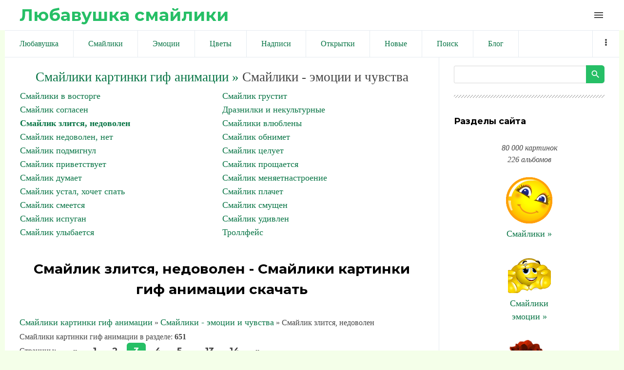

--- FILE ---
content_type: text/html; charset=UTF-8
request_url: https://liubavyshka.ru/photo/1/1/105-3
body_size: 10112
content:
<!DOCTYPE html>
<html id="root">
<head>
<meta charset="utf-8">
 
 <title>Смайлики картинки гиф анимации: Смайлик злится, недоволен скачать</title>
 
 <meta name="viewport" content="width=device-width, initial-scale=1.0, maximum-scale=1.0, user-scalable=no"/>
 <link href="https://fonts.googleapis.com/css?family=Material+Icons|Montserrat:400,700|Roboto+Condensed:300,400,700&amp;subset=cyrillic,cyrillic-ext"
 rel="stylesheet">
 
 <link type="text/css" rel="StyleSheet" href="/.s/src/shop.css"/>
 <style>
 @font-face {
 font-family: "FontAwesome";
 font-style: normal;
 font-weight: normal;
 src: url("/.s/src/font/fontawesome-webfont.eot?#iefix&v=4.3.0") format("embedded-opentype"), url("/.s/src/font/fontawesome-webfont.woff2?v=4.3.0") format("woff2"), url("/.s/src/font/fontawesome-webfont.woff?v=4.3.0") format("woff"), url("/.s/src/font/fontawesome-webfont.ttf?v=4.3.0") format("truetype"), url("/.s/src/font/fontawesome-webfont.svg?v=4.3.0#fontawesomeregular") format("svg");
 }
 </style>
 
 <link type="text/css" rel="stylesheet" href="/_st/my.css" />
 
 

	<link rel="stylesheet" href="/.s/src/base.min.css" />
	<link rel="stylesheet" href="/.s/src/layer7.min.css" />

	<script src="/.s/src/jquery-1.12.4.min.js"></script>
	
	<script src="/.s/src/uwnd.min.js"></script>
<script>/* --- UCOZ-JS-INIT_CODE --- */
uShowLightboxPage = 0
/* --- UCOZ-JS-END --- */</script>

	<link rel="stylesheet" href="/.s/src/ulightbox/ulightbox.min.css" />
	<link rel="stylesheet" href="/.s/src/entriesList.css" />
	<link rel="stylesheet" href="/.s/src/photo.css" />
	<link rel="stylesheet" href="/.s/src/photopage.min.css" />
	<script src="/.s/src/ulightbox/ulightbox.min.js"></script>
	<script src="/.s/src/photopage.min.js"></script>
	<script>
/* --- UCOZ-JS-DATA --- */
window.uCoz = {"uLightboxType":1,"sign":{"7254":"Изменить размер","5255":"Помощник","5458":"Следующий","3125":"Закрыть","7252":"Предыдущий","7253":"Начать слайд-шоу","7251":"Запрошенный контент не может быть загружен. Пожалуйста, попробуйте позже.","7287":"Перейти на страницу с фотографией."},"language":"ru","country":"US","module":"photo","layerType":7,"ssid":"134235475637271676543","site":{"host":"liubavyshka.my1.ru","id":"5liubavyshka","domain":"liubavyshka.ru"}};
/* --- UCOZ-JS-CODE --- */

		function eRateEntry(select, id, a = 65, mod = 'photo', mark = +select.value, path = '', ajax, soc) {
			if (mod == 'shop') { path = `/${ id }/edit`; ajax = 2; }
			( !!select ? confirm(select.selectedOptions[0].textContent.trim() + '?') : true )
			&& _uPostForm('', { type:'POST', url:'/' + mod + path, data:{ a, id, mark, mod, ajax, ...soc } });
		}
function getPhotoVars( ) {
			return {
				currentPage: 3,
				pageUrlMask: "/photo/1/1/105-%p-0-0-4-0-0-%a",
				photoIds: {"11":null,"8":null,"4":null,"5":null,"10":null,"2":null,"6":null,"9":null,"7":null,"12":null,"1":null,"3":[20585,20581,20579,20577,20575,20571,20568,20564,20561,20547,20541,20539,20530,20520,20517,20515,20508,20504,20497,20492,20474,20468,20467,20441,20438,20437,20429,20410,20386,20372,20361,20355,20354,20330,20320,20310,20294,20264,20233,20232,20230,20210,20165,20132,20110,20107,20019,5585],"14":null,"13":null},
				photoUrls: {"2":null,"10":null,"5":null,"4":null,"8":null,"9":null,"6":null,"11":null,"14":null,"3":[[20585,"/_ph/105/2/598120397.gif","/_ph/105/1/598120397.jpg"],[20581,"/_ph/105/2/753808784.gif","/_ph/105/1/753808784.jpg"],[20579,"/_ph/105/2/504274919.gif","/_ph/105/1/504274919.jpg"],[20577,"/_ph/105/2/785610529.gif","/_ph/105/1/785610529.jpg"],[20575,"/_ph/105/2/937783921.gif","/_ph/105/1/937783921.jpg"],[20571,"/_ph/105/2/915853837.gif","/_ph/105/1/915853837.jpg"],[20568,"/_ph/105/2/945290274.gif","/_ph/105/1/945290274.jpg"],[20564,"/_ph/105/2/360500021.gif","/_ph/105/1/360500021.jpg"],[20561,"/_ph/105/2/481284779.gif","/_ph/105/1/481284779.jpg"],[20547,"/_ph/105/2/49534946.gif","/_ph/105/1/49534946.jpg"],[20541,"/_ph/105/2/471040138.gif","/_ph/105/1/471040138.jpg"],[20539,"/_ph/105/2/576214359.gif","/_ph/105/1/576214359.jpg"],[20530,"/_ph/105/2/183154195.gif","/_ph/105/1/183154195.jpg"],[20520,"/_ph/105/2/345128168.gif","/_ph/105/1/345128168.jpg"],[20517,"/_ph/105/2/927651322.gif","/_ph/105/1/927651322.jpg"],[20515,"/_ph/105/2/744909677.gif","/_ph/105/1/744909677.jpg"],[20508,"/_ph/105/2/328835943.gif","/_ph/105/1/328835943.jpg"],[20504,"/_ph/105/2/450937298.gif","/_ph/105/1/450937298.jpg"],[20497,"/_ph/105/2/434304506.gif","/_ph/105/1/434304506.jpg"],[20492,"/_ph/105/2/630654481.gif","/_ph/105/1/630654481.jpg"],[20474,"/_ph/105/2/702261579.gif","/_ph/105/1/702261579.jpg"],[20468,"/_ph/105/2/107621783.gif","/_ph/105/1/107621783.jpg"],[20467,"/_ph/105/2/14689383.gif","/_ph/105/1/14689383.jpg"],[20441,"/_ph/105/2/272743482.gif","/_ph/105/1/272743482.jpg"],[20438,"/_ph/105/2/625935900.gif","/_ph/105/1/625935900.jpg"],[20437,"/_ph/105/2/373178662.gif","/_ph/105/1/373178662.jpg"],[20429,"/_ph/105/2/485743194.gif","/_ph/105/1/485743194.jpg"],[20410,"/_ph/105/2/990921369.gif","/_ph/105/1/990921369.jpg"],[20386,"/_ph/105/2/34142364.gif","/_ph/105/1/34142364.jpg"],[20372,"/_ph/105/2/458932736.gif","/_ph/105/1/458932736.jpg"],[20361,"/_ph/105/2/675100187.gif","/_ph/105/1/675100187.jpg"],[20355,"/_ph/105/2/730880469.gif","/_ph/105/1/730880469.jpg"],[20354,"/_ph/105/2/491777534.gif","/_ph/105/1/491777534.jpg"],[20330,"/_ph/105/2/94572578.gif","/_ph/105/1/94572578.jpg"],[20320,"/_ph/105/2/323848761.gif","/_ph/105/1/323848761.jpg"],[20310,"/_ph/105/2/266241168.gif","/_ph/105/1/266241168.jpg"],[20294,"/_ph/105/2/23507106.gif","/_ph/105/1/23507106.jpg"],[20264,"/_ph/105/2/407690143.gif","/_ph/105/1/407690143.jpg"],[20233,"/_ph/105/2/842637333.gif","/_ph/105/1/842637333.jpg"],[20232,"/_ph/105/2/385477995.gif","/_ph/105/1/385477995.jpg"],[20230,"/_ph/105/2/922628657.gif","/_ph/105/1/922628657.jpg"],[20210,"/_ph/105/2/580607190.gif","/_ph/105/1/580607190.jpg"],[20165,"/_ph/105/2/402341783.gif","/_ph/105/1/402341783.jpg"],[20132,"/_ph/105/2/796904831.gif","/_ph/105/1/796904831.jpg"],[20110,"/_ph/105/2/352805741.gif","/_ph/105/1/352805741.jpg"],[20107,"/_ph/105/2/230375209.gif","/_ph/105/1/230375209.jpg"],[20019,"/_ph/105/2/548200809.gif","/_ph/105/1/548200809.jpg"],[5585,"/_ph/105/2/781106227.gif","/_ph/105/1/781106227.jpg"]],"13":null,"7":null,"1":null,"12":null},
			};
		}

		function checkPhotoPosition(urls, url ) {
			var r;
			$.each(urls, function(p, i ) {
				if ( i ) {
					if ( i[0][1] == url ) {
						r = [-1, p];
						return;
					} else if ( i[i.length-1][1] == url ) {
						r = [1, p];
						return;
					}
				}
			});
			return r;
		}

		window.photo.photoVars = getPhotoVars();
function loginPopupForm(params = {}) { new _uWnd('LF', ' ', -250, -100, { closeonesc:1, resize:1 }, { url:'/index/40' + (params.urlParams ? '?'+params.urlParams : '') }) }
window.photo.pagePhotoWidth = '700';
/* --- UCOZ-JS-END --- */
</script>

	<style>.UhideBlock{display:none; }
:where(:root){--pht-cols:3;--pht-img-width:300px;--pht-img-height:300px;}.ph-wrap,.ph-tc{ width:300px; height:300px; }
	.uphoto{ width:310px; }</style>
	<script type="text/javascript">new Image().src = "//counter.yadro.ru/hit;noadsru?r"+escape(document.referrer)+(screen&&";s"+screen.width+"*"+screen.height+"*"+(screen.colorDepth||screen.pixelDepth))+";u"+escape(document.URL)+";"+Date.now();</script>
</head>
<body class="main-page category">

<!--U1AHEADER1Z--><header> 

<link rel="apple-touch-icon" sizes="180x180" href="/apple-touch-icon.png">
<link rel="icon" type="image/png" sizes="32x32" href="/favicon-32x32.png">
<link rel="icon" type="image/png" sizes="16x16" href="/favicon-16x16.png">
<link rel="manifest" href="/site.webmanifest">
<meta name="msapplication-TileColor" content="#da532c">
<meta name="theme-color" content="#ffffff">


 <div class="wrapper">
 <div id="header">
 <div id="site-logo">
 <a href="https://liubavyshka.ru/"><!-- <logo> -->Любавушка смайлики<!-- </logo> --></a>
 </div>

 <div class="material-icons i_menu">menu</div>
 </div>
 </div>
 </div>
</header>



<div class="wrapper">
<div class="head-menu">
 
 
<!-- Yandex.RTB -->
<script>window.yaContextCb=window.yaContextCb||[]</script>
<script src="https://yandex.ru/ads/system/context.js" async></script>
 
<!-- Yandex.RTB R-A-17532084-2 -->
<script>
window.yaContextCb.push(() => {
 Ya.Context.AdvManager.render({
 "blockId": "R-A-17532084-2",
 "type": "fullscreen",
 "platform": "touch"
 })
})
</script>
 
<!-- Yandex.RTB R-A-17532084-3 -->
<script>
window.yaContextCb.push(() => {
 Ya.Context.AdvManager.render({
 "blockId": "R-A-17532084-3",
 "type": "fullscreen",
 "platform": "desktop"
 })
})
</script>
 
<!-- Yandex.RTB R-A-17532084-4 -->
<script>
window.yaContextCb.push(() => {
 Ya.Context.AdvManager.render({
 "blockId": "R-A-17532084-4",
 "type": "topAd"
 })
})
</script>
 
<!-- Yandex.RTB R-A-17532084-5 -->
<script>
window.yaContextCb.push(() => {
 Ya.Context.AdvManager.render({
 "blockId": "R-A-17532084-5",
 "type": "floorAd",
 "platform": "desktop"
 })
})
</script>
 
 


<script async src="//pagead2.googlesyndication.com/pagead/js/adsbygoogle.js"></script>
<script>
 (adsbygoogle = window.adsbygoogle || []).push({
 google_ad_client: "ca-pub-6386168867807423",
 enable_page_level_ads: true
 });
</script>
 

 
 
 <nav>
 <div id="catmenu">
 <!-- <sblock_nmenu> -->
<!-- <bc> --><div id="uNMenuDiv1" class="uMenuV"><ul class="uMenuRoot">
<li><a  href="/" ><span>Любавушка</span></a></li>
<li><a  href="/photo/88" ><span>Смайлики</span></a></li>
<li><a  href="/photo/78" ><span>Эмоции</span></a></li>
<li><a  href="/photo/110" ><span>Цветы</span></a></li>
<li><a  href="/photo/113" ><span>Надписи</span></a></li>
<li><a  href="/photo/225" ><span>Открытки</span></a></li>
<li><a  href="/photo/0-1-0-16-1" ><span>Новые</span></a></li>
<li><a  href="/search/смайлик" ><span>Поиск</span></a></li>
<li><a  href="/blog" ><span>Блог</span></a></li>
<li><a  href="/index/0-3" ><span>Обратная связь</span></a></li>
<li><a  href="/photo/18" ><span>Животные</span></a></li>
<li><a  href="/photo/22" ><span>Люди</span></a></li>
<li><a  href="/photo/16" ><span>Природа</span></a></li>
<li><a  href="/photo/45" ><span>Праздники</span></a></li>
<li><a  href="/photo/56" ><span>Предметы</span></a></li>
<li><a  href="/photo/67" ><span>Фантастика</span></a></li>
<li><a  href="/photo/170" ><span>Мультики</span></a></li></ul></div><!-- </bc> -->
<!-- </sblock_nmenu> -->
 <div class="clr"></div>
 </div>
 </nav>
 </div>
</div><!--/U1AHEADER1Z-->

<div class="main-wrapper wrapper">
 <div id="casing">
 
 <!-- <middle> -->
 <div id="content"
 >
 <section class="module-photo"><!-- <body> -->
 
 
 
 <!-- informer >
<div align="center" class="picture100">
<script type="text/javascript" src="//files1111.my1.ru/informer/11"></script>
</div>
 informer --> 
 
 

 
 
 <!--
<div align=center><script async src="//pagead2.googlesyndication.com/pagead/js/adsbygoogle.js"></script>
 NetBoard 
<ins class="adsbygoogle"
 style="display:inline-block;width:580px;height:400px"
 data-ad-client="ca-pub-6386168867807423"
 data-ad-slot="6056165881"></ins>
<script>
(adsbygoogle = window.adsbygoogle || []).push({});
</script></div>-->
 

<div align=center style="font-size:20pt"><a style="font-size:20pt" href="https://liubavyshka.ru/"><!--<s5176>-->Смайлики картинки гиф анимации<!--</s>--> &raquo;</a> Смайлики - эмоции и чувства</div>
<table border="0" cellspacing="1" cellpadding="0" width="100%" class="catsTable"><tr>
					<td style="width:50%" class="catsTd" valign="top" id="cid55">
						<a href="/photo/1/1/55" class="catName">Смайлики в восторге</a>  
					</td>
					<td style="width:50%" class="catsTd" valign="top" id="cid102">
						<a href="/photo/1/1/102" class="catName">Смайлик грустит</a>  
					</td></tr><tr>
					<td style="width:50%" class="catsTd" valign="top" id="cid83">
						<a href="/photo/1/1/83" class="catName">Смайлик согласен</a>  
					</td>
					<td style="width:50%" class="catsTd" valign="top" id="cid98">
						<a href="/photo/1/1/98" class="catName">Дразнилки и некультурные</a>  
					</td></tr><tr>
					<td style="width:50%" class="catsTd" valign="top" id="cid105">
						<a href="/photo/1/1/105" class="catNameActive">Смайлик злится, недоволен</a>  
					</td>
					<td style="width:50%" class="catsTd" valign="top" id="cid87">
						<a href="/photo/1/1/87" class="catName">Смайлики влюблены</a>  
					</td></tr><tr>
					<td style="width:50%" class="catsTd" valign="top" id="cid127">
						<a href="/photo/1/1/127" class="catName">Смайлик недоволен, нет</a>  
					</td>
					<td style="width:50%" class="catsTd" valign="top" id="cid129">
						<a href="/photo/1/1/129" class="catName">Смайлик обнимет</a>  
					</td></tr><tr>
					<td style="width:50%" class="catsTd" valign="top" id="cid128">
						<a href="/photo/1/1/128" class="catName">Смайлик подмигнул</a>  
					</td>
					<td style="width:50%" class="catsTd" valign="top" id="cid130">
						<a href="/photo/1/1/130" class="catName">Смайлик целует</a>  
					</td></tr><tr>
					<td style="width:50%" class="catsTd" valign="top" id="cid80">
						<a href="/photo/1/1/80" class="catName">Смайлик приветствует</a>  
					</td>
					<td style="width:50%" class="catsTd" valign="top" id="cid131">
						<a href="/photo/1/1/131" class="catName">Смайлик прощается</a>  
					</td></tr><tr>
					<td style="width:50%" class="catsTd" valign="top" id="cid104">
						<a href="/photo/1/1/104" class="catName">Смайлик думает</a>  
					</td>
					<td style="width:50%" class="catsTd" valign="top" id="cid9">
						<a href="/photo/1/1/9" class="catName">Смайлик меняетнастроение</a>  
					</td></tr><tr>
					<td style="width:50%" class="catsTd" valign="top" id="cid86">
						<a href="/photo/1/1/86" class="catName">Смайлик устал, хочет спать</a>  
					</td>
					<td style="width:50%" class="catsTd" valign="top" id="cid81">
						<a href="/photo/1/1/81" class="catName">Смайлик плачет</a>  
					</td></tr><tr>
					<td style="width:50%" class="catsTd" valign="top" id="cid132">
						<a href="/photo/1/1/132" class="catName">Смайлик смеется</a>  
					</td>
					<td style="width:50%" class="catsTd" valign="top" id="cid85">
						<a href="/photo/1/1/85" class="catName">Смайлик смущен</a>  
					</td></tr><tr>
					<td style="width:50%" class="catsTd" valign="top" id="cid84">
						<a href="/photo/1/1/84" class="catName">Смайлик испуган</a>  
					</td>
					<td style="width:50%" class="catsTd" valign="top" id="cid103">
						<a href="/photo/1/1/103" class="catName">Смайлик удивлен</a>  
					</td></tr><tr>
					<td style="width:50%" class="catsTd" valign="top" id="cid82">
						<a href="/photo/1/1/82" class="catName">Смайлик улыбается</a>  
					</td>
					<td style="width:50%" class="catsTd" valign="top" id="cid224">
						<a href="/photo/1/trollfejs/224" class="catName">Троллфейс</a>  
					</td></tr></table><br>


 
<meta name="keywords" content="Смайлики, картинки, гиф, анимации">
<meta name="description" content="Смайлик злится, недоволен. Смайлики картинки гиф анимации скачать">
<meta property="og:title" content="Смайлик злится, недоволен" /><meta property="og:description" content="Смайлик злится, недоволен" />
<div align="center"><h1 class="photo-etitle">Смайлик злится, недоволен - Смайлики картинки гиф анимации скачать</h1></div> <br>
 
<!--
<meta name="robots" content="noindex" />
 -->
 
 
<!--<div align="center">
<script async src="//pagead2.googlesyndication.com/pagead/js/adsbygoogle.js"></script>
 Large Rectangle display 
<ins class="adsbygoogle"
 style="display:inline-block;width:336px;height:280px"
 data-ad-client="ca-pub-6386168867807423"
 data-ad-slot="2877610680"></ins>
<script>
(adsbygoogle = window.adsbygoogle || []).push({});
</script>
</div><br>-->
 
 

 
 

 
 
<div class="breadcrumbs-wrapper">
<div class="breadcrumbs"><a href="https://liubavyshka.ru/"><!--<s5176>-->Смайлики картинки гиф анимации<!--</s>--></a> &raquo; <a href="/photo/1/78">Смайлики - эмоции и чувства</a> &raquo; Смайлик злится, недоволен</div>
</div>
 
 
 
<div class="items-stat-wrapper">
 
 <div class="items-stat"><!--<s5226>-->Смайлики картинки гиф анимации в разделе<!--</s>-->: <b>651</b></div>
 <div class="paging-wrapper-top"><!--<s3015>-->Страницы<!--</s>-->: <span class="pagesBlockuz1"><a class="swchItem swchItem-prev" href="/photo/1/1/105-2"  onclick="spages(2, '4', this); return false;" ><span>&laquo;</span></a> <a class="swchItem" href="/photo/1/1/105"  onclick="spages(1, '4', this); return false;" ><span>1</span></a> <a class="swchItem" href="/photo/1/1/105-2"  onclick="spages(2, '4', this); return false;" ><span>2</span></a> <b class="swchItemA"><span>3</span></b> <a class="swchItem" href="/photo/1/1/105-4"  onclick="spages(4, '4', this); return false;" ><span>4</span></a> <a class="swchItem" href="/photo/1/1/105-5"  onclick="spages(5, '4', this); return false;" ><span>5</span></a> <span class="swchItemDots"><span>...</span></span> <a class="swchItem" href="/photo/1/1/105-13"  onclick="spages(13, '4', this); return false;" ><span>13</span></a> <a class="swchItem" href="/photo/1/1/105-14"  onclick="spages(14, '4', this); return false;" ><span>14</span></a>  <a class="swchItem swchItem-next" href="/photo/1/1/105-4"  onclick="spages(4, '4', this); return false;" ><span>&raquo;</span></a></span></div>
</div><hr />

 
 
<!-- Yandex.RTB R-A-17532084-1 -->
<div id="yandex_rtb_R-A-17532084-1"></div>
<script>
window.yaContextCb.push(() => {
 Ya.Context.AdvManager.render({
 "blockId": "R-A-17532084-1",
 "renderTo": "yandex_rtb_R-A-17532084-1"
 })
})
</script>
 
 
 
<script>
			function spages(p, s, link ) {
				if ( 1) return !!location.assign(link.href)
				ajaxPageController.showLoader()
				_uPostForm('', { url:link.attributes.href.value, data:{ ajax:Date.now() } } )
			}

			function ssorts(p, cu, seo ) {
				if ( 1 ) {
					if ( seo && seo == 1 ) {
						let url = new URLSearchParams(location.search);
						url.set('sort', p);

						location.assign([ cu, '?', url.toString().replace(/=$/, '') ].join(''));
						return;
					}

					document.location.href=''+atob('L3Bob3RvLw==')+'1/1/105-1-0-0-'+p+'';
					return;
				}
				ajaxPageController.showLoader();
				_uPostForm('', { url:''+atob('L3Bob3RvLw==')+'1/1/105-1-0-0-'+p+'-0-0-'+Math.floor(Math.random()*1e5) });
			}

			// function sfltrs
			</script>
			<div id="allEntries"><ul class="allEntriesTable u-ecc-3" id="uEntriesList" page="3"><li class="phtTdMain uEntryWrap" prev="2"><div id="entryID20585" class="entryBlock"><br><br>
<div align="center" class="picture100">
<a title="Злость (642)" href="/photo/1/1/zlost_642/105-0-20585">
<img alt="Злость (642)" src=/_ph/105/2/598120397.gif>
<meta property="og:image" content="/_ph/105/2/598120397.gif" />
</a>
</div>
<br><br></div></li><li class="phtTdMain uEntryWrap"><div id="entryID20581" class="entryBlock"><br><br>
<div align="center" class="picture100">
<a title="Злость (638)" href="/photo/1/1/zlost_638/105-0-20581">
<img alt="Злость (638)" src=/_ph/105/2/753808784.gif>
<meta property="og:image" content="/_ph/105/2/753808784.gif" />
</a>
</div>
<br><br></div></li><li class="phtTdMain uEntryWrap"><div id="entryID20579" class="entryBlock"><br><br>
<div align="center" class="picture100">
<a title="Злость (636)" href="/photo/1/1/zlost_636/105-0-20579">
<img alt="Злость (636)" src=/_ph/105/2/504274919.gif>
<meta property="og:image" content="/_ph/105/2/504274919.gif" />
</a>
</div>
<br><br></div></li><li class="phtTdMain uEntryWrap"><div id="entryID20577" class="entryBlock"><br><br>
<div align="center" class="picture100">
<a title="Злость (634)" href="/photo/1/1/zlost_634/105-0-20577">
<img alt="Злость (634)" src=/_ph/105/2/785610529.gif>
<meta property="og:image" content="/_ph/105/2/785610529.gif" />
</a>
</div>
<br><br></div></li><li class="phtTdMain uEntryWrap"><div id="entryID20575" class="entryBlock"><br><br>
<div align="center" class="picture100">
<a title="Злость (632)" href="/photo/1/1/zlost_632/105-0-20575">
<img alt="Злость (632)" src=/_ph/105/2/937783921.gif>
<meta property="og:image" content="/_ph/105/2/937783921.gif" />
</a>
</div>
<br><br></div></li><li class="phtTdMain uEntryWrap"><div id="entryID20571" class="entryBlock"><br><br>
<div align="center" class="picture100">
<a title="Злость (2)" href="/photo/1/1/zlost_2/105-0-20571">
<img alt="Злость (2)" src=/_ph/105/2/915853837.gif>
<meta property="og:image" content="/_ph/105/2/915853837.gif" />
</a>
</div>
<br><br></div></li><li class="phtTdMain uEntryWrap"><div id="entryID20568" class="entryBlock"><br><br>
<div align="center" class="picture100">
<a title="Злость (625)" href="/photo/1/1/zlost_625/105-0-20568">
<img alt="Злость (625)" src=/_ph/105/2/945290274.gif>
<meta property="og:image" content="/_ph/105/2/945290274.gif" />
</a>
</div>
<br><br></div></li><li class="phtTdMain uEntryWrap"><div id="entryID20564" class="entryBlock"><br><br>
<div align="center" class="picture100">
<a title="Злость (621)" href="/photo/1/1/zlost_621/105-0-20564">
<img alt="Злость (621)" src=/_ph/105/2/360500021.gif>
<meta property="og:image" content="/_ph/105/2/360500021.gif" />
</a>
</div>
<br><br></div></li><li class="phtTdMain uEntryWrap"><div id="entryID20561" class="entryBlock"><br><br>
<div align="center" class="picture100">
<a title="Злость (618)" href="/photo/1/1/zlost_618/105-0-20561">
<img alt="Злость (618)" src=/_ph/105/2/481284779.gif>
<meta property="og:image" content="/_ph/105/2/481284779.gif" />
</a>
</div>
<br><br></div></li><li class="phtTdMain uEntryWrap"><div id="entryID20547" class="entryBlock"><br><br>
<div align="center" class="picture100">
<a title="Злость (604)" href="/photo/1/1/zlost_604/105-0-20547">
<img alt="Злость (604)" src=/_ph/105/2/49534946.gif>
<meta property="og:image" content="/_ph/105/2/49534946.gif" />
</a>
</div>
<br><br></div></li><li class="phtTdMain uEntryWrap"><div id="entryID20541" class="entryBlock"><br><br>
<div align="center" class="picture100">
<a title="Злость (598)" href="/photo/1/1/zlost_598/105-0-20541">
<img alt="Злость (598)" src=/_ph/105/2/471040138.gif>
<meta property="og:image" content="/_ph/105/2/471040138.gif" />
</a>
</div>
<br><br></div></li><li class="phtTdMain uEntryWrap"><div id="entryID20539" class="entryBlock"><br><br>
<div align="center" class="picture100">
<a title="Девочка орет от злости" href="/photo/1/1/zlost_596/105-0-20539">
<img alt="Девочка орет от злости" src=/_ph/105/2/576214359.gif>
<meta property="og:image" content="/_ph/105/2/576214359.gif" />
</a>
</div>
<br><br></div></li><li class="phtTdMain uEntryWrap"><div id="entryID20530" class="entryBlock"><br><br>
<div align="center" class="picture100">
<a title="Злость (587)" href="/photo/1/1/zlost_587/105-0-20530">
<img alt="Злость (587)" src=/_ph/105/2/183154195.gif>
<meta property="og:image" content="/_ph/105/2/183154195.gif" />
</a>
</div>
<br><br></div></li><li class="phtTdMain uEntryWrap"><div id="entryID20520" class="entryBlock"><br><br>
<div align="center" class="picture100">
<a title="Злой волшебник" href="/photo/1/1/1/105-0-20520">
<img alt="Злой волшебник" src=/_ph/105/2/345128168.gif>
<meta property="og:image" content="/_ph/105/2/345128168.gif" />
</a>
</div>
<br><br></div></li><li class="phtTdMain uEntryWrap"><div id="entryID20517" class="entryBlock"><br><br>
<div align="center" class="picture100">
<a title="Злость (574)" href="/photo/1/1/zlost_574/105-0-20517">
<img alt="Злость (574)" src=/_ph/105/2/927651322.gif>
<meta property="og:image" content="/_ph/105/2/927651322.gif" />
</a>
</div>
<br><br></div></li><li class="phtTdMain uEntryWrap"><div id="entryID20515" class="entryBlock"><br><br>
<div align="center" class="picture100">
<a title="Злость (572)" href="/photo/1/1/zlost_572/105-0-20515">
<img alt="Злость (572)" src=/_ph/105/2/744909677.gif>
<meta property="og:image" content="/_ph/105/2/744909677.gif" />
</a>
</div>
<br><br></div></li><li class="phtTdMain uEntryWrap"><div id="entryID20508" class="entryBlock"><br><br>
<div align="center" class="picture100">
<a title="Злость (564)" href="/photo/1/1/zlost_564/105-0-20508">
<img alt="Злость (564)" src=/_ph/105/2/328835943.gif>
<meta property="og:image" content="/_ph/105/2/328835943.gif" />
</a>
</div>
<br><br></div></li><li class="phtTdMain uEntryWrap"><div id="entryID20504" class="entryBlock"><br><br>
<div align="center" class="picture100">
<a title="Злость (560)" href="/photo/1/1/zlost_560/105-0-20504">
<img alt="Злость (560)" src=/_ph/105/2/450937298.gif>
<meta property="og:image" content="/_ph/105/2/450937298.gif" />
</a>
</div>
<br><br></div></li><li class="phtTdMain uEntryWrap"><div id="entryID20497" class="entryBlock"><br><br>
<div align="center" class="picture100">
<a title="Злость (553)" href="/photo/1/1/zlost_553/105-0-20497">
<img alt="Злость (553)" src=/_ph/105/2/434304506.gif>
<meta property="og:image" content="/_ph/105/2/434304506.gif" />
</a>
</div>
<br><br></div></li><li class="phtTdMain uEntryWrap"><div id="entryID20492" class="entryBlock"><br><br>
<div align="center" class="picture100">
<a title="Злость (548)" href="/photo/1/1/zlost_548/105-0-20492">
<img alt="Злость (548)" src=/_ph/105/2/630654481.gif>
<meta property="og:image" content="/_ph/105/2/630654481.gif" />
</a>
</div>
<br><br></div></li><li class="phtTdMain uEntryWrap"><div id="entryID20474" class="entryBlock"><br><br>
<div align="center" class="picture100">
<a title="Злость (530)" href="/photo/1/1/zlost_530/105-0-20474">
<img alt="Злость (530)" src=/_ph/105/2/702261579.gif>
<meta property="og:image" content="/_ph/105/2/702261579.gif" />
</a>
</div>
<br><br></div></li><li class="phtTdMain uEntryWrap"><div id="entryID20468" class="entryBlock"><br><br>
<div align="center" class="picture100">
<a title="Злость (524)" href="/photo/1/1/zlost_524/105-0-20468">
<img alt="Злость (524)" src=/_ph/105/2/107621783.gif>
<meta property="og:image" content="/_ph/105/2/107621783.gif" />
</a>
</div>
<br><br></div></li><li class="phtTdMain uEntryWrap"><div id="entryID20467" class="entryBlock"><br><br>
<div align="center" class="picture100">
<a title="Злость (523)" href="/photo/1/1/zlost_523/105-0-20467">
<img alt="Злость (523)" src=/_ph/105/2/14689383.gif>
<meta property="og:image" content="/_ph/105/2/14689383.gif" />
</a>
</div>
<br><br></div></li><li class="phtTdMain uEntryWrap"><div id="entryID20441" class="entryBlock"><br><br>
<div align="center" class="picture100">
<a title="Злость (498)" href="/photo/1/1/zlost_498/105-0-20441">
<img alt="Злость (498)" src=/_ph/105/2/272743482.gif>
<meta property="og:image" content="/_ph/105/2/272743482.gif" />
</a>
</div>
<br><br></div></li><li class="phtTdMain uEntryWrap"><div id="entryID20438" class="entryBlock"><br><br>
<div align="center" class="picture100">
<a title="Злость (495)" href="/photo/1/1/zlost_495/105-0-20438">
<img alt="Злость (495)" src=/_ph/105/2/625935900.gif>
<meta property="og:image" content="/_ph/105/2/625935900.gif" />
</a>
</div>
<br><br></div></li><li class="phtTdMain uEntryWrap"><div id="entryID20437" class="entryBlock"><br><br>
<div align="center" class="picture100">
<a title="Злость (494)" href="/photo/1/1/zlost_494/105-0-20437">
<img alt="Злость (494)" src=/_ph/105/2/373178662.gif>
<meta property="og:image" content="/_ph/105/2/373178662.gif" />
</a>
</div>
<br><br></div></li><li class="phtTdMain uEntryWrap"><div id="entryID20429" class="entryBlock"><br><br>
<div align="center" class="picture100">
<a title="Злость (486)" href="/photo/1/1/zlost_486/105-0-20429">
<img alt="Злость (486)" src=/_ph/105/2/485743194.gif>
<meta property="og:image" content="/_ph/105/2/485743194.gif" />
</a>
</div>
<br><br></div></li><li class="phtTdMain uEntryWrap"><div id="entryID20410" class="entryBlock"><br><br>
<div align="center" class="picture100">
<a title="Злость (521)" href="/photo/1/1/zlost_521/105-0-20410">
<img alt="Злость (521)" src=/_ph/105/2/990921369.gif>
<meta property="og:image" content="/_ph/105/2/990921369.gif" />
</a>
</div>
<br><br></div></li><li class="phtTdMain uEntryWrap"><div id="entryID20386" class="entryBlock"><br><br>
<div align="center" class="picture100">
<a title="Злость (442)" href="/photo/1/1/zlost_442/105-0-20386">
<img alt="Злость (442)" src=/_ph/105/2/34142364.gif>
<meta property="og:image" content="/_ph/105/2/34142364.gif" />
</a>
</div>
<br><br></div></li><li class="phtTdMain uEntryWrap"><div id="entryID20372" class="entryBlock"><br><br>
<div align="center" class="picture100">
<a title="Злость (428)" href="/photo/1/1/zlost_428/105-0-20372">
<img alt="Злость (428)" src=/_ph/105/2/458932736.gif>
<meta property="og:image" content="/_ph/105/2/458932736.gif" />
</a>
</div>
<br><br></div></li><li class="phtTdMain uEntryWrap"><div id="entryID20361" class="entryBlock"><br><br>
<div align="center" class="picture100">
<a title="Злость (465)" href="/photo/1/1/zlost_465/105-0-20361">
<img alt="Злость (465)" src=/_ph/105/2/675100187.gif>
<meta property="og:image" content="/_ph/105/2/675100187.gif" />
</a>
</div>
<br><br></div></li><li class="phtTdMain uEntryWrap"><div id="entryID20355" class="entryBlock"><br><br>
<div align="center" class="picture100">
<a title="Злость (412)" href="/photo/1/1/zlost_412/105-0-20355">
<img alt="Злость (412)" src=/_ph/105/2/730880469.gif>
<meta property="og:image" content="/_ph/105/2/730880469.gif" />
</a>
</div>
<br><br></div></li><li class="phtTdMain uEntryWrap"><div id="entryID20354" class="entryBlock"><br><br>
<div align="center" class="picture100">
<a title="Злость (411)" href="/photo/1/1/zlost_411/105-0-20354">
<img alt="Злость (411)" src=/_ph/105/2/491777534.gif>
<meta property="og:image" content="/_ph/105/2/491777534.gif" />
</a>
</div>
<br><br></div></li><li class="phtTdMain uEntryWrap"><div id="entryID20330" class="entryBlock"><br><br>
<div align="center" class="picture100">
<a title="Злость (387)" href="/photo/1/1/zlost_387/105-0-20330">
<img alt="Злость (387)" src=/_ph/105/2/94572578.gif>
<meta property="og:image" content="/_ph/105/2/94572578.gif" />
</a>
</div>
<br><br></div></li><li class="phtTdMain uEntryWrap"><div id="entryID20320" class="entryBlock"><br><br>
<div align="center" class="picture100">
<a title="Злость (377)" href="/photo/1/1/zlost_377/105-0-20320">
<img alt="Злость (377)" src=/_ph/105/2/323848761.gif>
<meta property="og:image" content="/_ph/105/2/323848761.gif" />
</a>
</div>
<br><br></div></li><li class="phtTdMain uEntryWrap"><div id="entryID20310" class="entryBlock"><br><br>
<div align="center" class="picture100">
<a title="Рвать на себе волосы" href="/photo/1/1/105-0-20310">
<img alt="Рвать на себе волосы" src=/_ph/105/2/266241168.gif>
<meta property="og:image" content="/_ph/105/2/266241168.gif" />
</a>
</div>
<br><br></div></li><li class="phtTdMain uEntryWrap"><div id="entryID20294" class="entryBlock"><br><br>
<div align="center" class="picture100">
<a title="Злость (351)" href="/photo/1/1/zlost_351/105-0-20294">
<img alt="Злость (351)" src=/_ph/105/2/23507106.gif>
<meta property="og:image" content="/_ph/105/2/23507106.gif" />
</a>
</div>
<br><br></div></li><li class="phtTdMain uEntryWrap"><div id="entryID20264" class="entryBlock"><br><br>
<div align="center" class="picture100">
<a title="Злость (321)" href="/photo/1/1/zlost_321/105-0-20264">
<img alt="Злость (321)" src=/_ph/105/2/407690143.gif>
<meta property="og:image" content="/_ph/105/2/407690143.gif" />
</a>
</div>
<br><br></div></li><li class="phtTdMain uEntryWrap"><div id="entryID20233" class="entryBlock"><br><br>
<div align="center" class="picture100">
<a title="Пинок под зад" href="/photo/1/1/105-0-20233">
<img alt="Пинок под зад" src=/_ph/105/2/842637333.gif>
<meta property="og:image" content="/_ph/105/2/842637333.gif" />
</a>
</div>
<br><br></div></li><li class="phtTdMain uEntryWrap"><div id="entryID20232" class="entryBlock"><br><br>
<div align="center" class="picture100">
<a title="Злость (289)" href="/photo/1/1/zlost_289/105-0-20232">
<img alt="Злость (289)" src=/_ph/105/2/385477995.gif>
<meta property="og:image" content="/_ph/105/2/385477995.gif" />
</a>
</div>
<br><br></div></li><li class="phtTdMain uEntryWrap"><div id="entryID20230" class="entryBlock"><br><br>
<div align="center" class="picture100">
<a title="Злость (287)" href="/photo/1/1/zlost_287/105-0-20230">
<img alt="Злость (287)" src=/_ph/105/2/922628657.gif>
<meta property="og:image" content="/_ph/105/2/922628657.gif" />
</a>
</div>
<br><br></div></li><li class="phtTdMain uEntryWrap"><div id="entryID20210" class="entryBlock"><br><br>
<div align="center" class="picture100">
<a title="Смайлик рвет на себе волосы от злости" href="/photo/1/1/1/105-0-20210">
<img alt="Смайлик рвет на себе волосы от злости" src=/_ph/105/2/580607190.gif>
<meta property="og:image" content="/_ph/105/2/580607190.gif" />
</a>
</div>
<br><br></div></li><li class="phtTdMain uEntryWrap"><div id="entryID20165" class="entryBlock"><br><br>
<div align="center" class="picture100">
<a title="Злость (222)" href="/photo/1/1/zlost_222/105-0-20165">
<img alt="Злость (222)" src=/_ph/105/2/402341783.gif>
<meta property="og:image" content="/_ph/105/2/402341783.gif" />
</a>
</div>
<br><br></div></li><li class="phtTdMain uEntryWrap"><div id="entryID20132" class="entryBlock"><br><br>
<div align="center" class="picture100">
<a title="Злость (189)" href="/photo/1/1/zlost_189/105-0-20132">
<img alt="Злость (189)" src=/_ph/105/2/796904831.gif>
<meta property="og:image" content="/_ph/105/2/796904831.gif" />
</a>
</div>
<br><br></div></li><li class="phtTdMain uEntryWrap"><div id="entryID20110" class="entryBlock"><br><br>
<div align="center" class="picture100">
<a title="Злость (167)" href="/photo/1/1/zlost_167/105-0-20110">
<img alt="Злость (167)" src=/_ph/105/2/352805741.gif>
<meta property="og:image" content="/_ph/105/2/352805741.gif" />
</a>
</div>
<br><br></div></li><li class="phtTdMain uEntryWrap"><div id="entryID20107" class="entryBlock"><br><br>
<div align="center" class="picture100">
<a title="Злость (164)" href="/photo/1/1/zlost_164/105-0-20107">
<img alt="Злость (164)" src=/_ph/105/2/230375209.gif>
<meta property="og:image" content="/_ph/105/2/230375209.gif" />
</a>
</div>
<br><br></div></li><li class="phtTdMain uEntryWrap"><div id="entryID20019" class="entryBlock"><br><br>
<div align="center" class="picture100">
<a title="Злость (135)" href="/photo/1/1/zlost_135/105-0-20019">
<img alt="Злость (135)" src=/_ph/105/2/548200809.gif>
<meta property="og:image" content="/_ph/105/2/548200809.gif" />
</a>
</div>
<br><br></div></li><li class="phtTdMain uEntryWrap" next="4"><div id="entryID5585" class="entryBlock"><br><br>
<div align="center" class="picture100">
<a title="Злой. Ругается" href="/photo/1/1/1/105-0-5585">
<img alt="Злой. Ругается" src=/_ph/105/2/781106227.gif>
<meta property="og:image" content="/_ph/105/2/781106227.gif" />
</a>
</div>
<br><br></div></li></ul></div><hr/>
<div class="paging-wrapper-bottom"><span class="pagesBlockuz1"><a class="swchItem swchItem-prev" href="/photo/1/1/105-2"  onclick="spages(2, '4', this); return false;" ><span>&laquo;</span></a> <a class="swchItem" href="/photo/1/1/105"  onclick="spages(1, '4', this); return false;" ><span>1</span></a> <a class="swchItem" href="/photo/1/1/105-2"  onclick="spages(2, '4', this); return false;" ><span>2</span></a> <b class="swchItemA"><span>3</span></b> <a class="swchItem" href="/photo/1/1/105-4"  onclick="spages(4, '4', this); return false;" ><span>4</span></a> <a class="swchItem" href="/photo/1/1/105-5"  onclick="spages(5, '4', this); return false;" ><span>5</span></a> <span class="swchItemDots"><span>...</span></span> <a class="swchItem" href="/photo/1/1/105-13"  onclick="spages(13, '4', this); return false;" ><span>13</span></a> <a class="swchItem" href="/photo/1/1/105-14"  onclick="spages(14, '4', this); return false;" ><span>14</span></a>  <a class="swchItem swchItem-next" href="/photo/1/1/105-4"  onclick="spages(4, '4', this); return false;" ><span>&raquo;</span></a></span></div>
 

 
 

 
 
 
<!-- </body> --></section>
 </div>
 
 <aside>
 
 
 <section class="sidebox srch">
 <div class="inner">
		<div class="searchForm">
			<form onsubmit="this.sfSbm.disabled=true" method="get" style="margin:0" action="/search/">
				<div align="center" class="schQuery">
					<input type="text" name="q" maxlength="30" size="20" class="queryField" />
				</div>
				<div align="center" class="schBtn">
					<input type="submit" class="searchSbmFl" name="sfSbm" value="Найти" />
				</div>
				<input type="hidden" name="t" value="0">
			</form>
		</div></div>
 </section>
 
 <!--U1CLEFTER1Z--><!-- <block1> -->
<div class="sidebox">
 <div class="sidetitle"><span><!-- <bt> --><!--<s5204>-->Разделы сайта<!--</s>--><!-- </bt> --></span></div>
 <div class="inner">
 <!-- <bc> --><!--<s1546>-->
 

<div class="picture50" align="center">
<br><i>80 000 картинок<br> 226 альбомов</i> <br><br>
<a href=/photo/88 ><img src=/_ph/4/2/357458179.gif><br>Смайлики &raquo</a><br>

<br>
<a href=/photo/78 ><img src=/_ph/87/2/4134918.gif><br>Смайлики<br>эмоции &raquo</a><br>

<br>
<a href=/photo/110 ><img src=/_ph/2/2/524234702.gif><br>Анимации<br>цветы и сердечки &raquo</a><br>

<br>
<a href=/photo/113 ><img src=/_ph/114/2/569128399.gif><br>Надписи &raquo</a><br>

<br>
<a href=/photo/18 ><img src=/_ph/168/2/59468383.gif><br>Животные &raquo</a><br>

<br>
<a href=/photo/22 ><img src=/_ph/27/2/975697708.gif><br>Люди &raquo</a><br>

<br>
<a href=/photo/16 ><img src=/_ph/17/2/446979366.gif><br>Природа &raquo</a><br>

<br>
<a href=/photo/67 ><img src=/_ph/76/2/559024277.gif><br>Фантастика &raquo</a><br>

<br>
<a href=/photo/56 ><img src=/_ph/101/2/616843932.gif><br>Предметы &raquo</a><br>

<br>
<a href=/photo/45 ><img src=/_ph/54/2/239501991.gif><br>Праздники &raquo</a>

<br><br>
<a href=/photo/170 ><img src=/_ph/77/2/334832144.jpg><br>Мультфильмы<br>аниме и фильмы &raquo</a>

<br><br>
<a href=/photo/225 ><img src=/_ph/247/2/877010457.gif><br>Открытки<br>на каждый день &raquo</a><br>
<br>
<a href=/photo/45 ><img src=/_ph/46/2/598174152.gif><br>Открытки к праздникам &raquo</a><br>
<br>

<b>
</b></u> 


 
 
 <!--</s>--><!-- </bc> -->
 </div>
 <div class="clr"></div>
 </div>
<!-- </block1> -->

<!-- <block6> -->

<div class="sidebox">
 <div class="sidetitle"><span><!-- <bt> --><!--<s5158>-->Регистрация<!--</s>--><!-- </bt> --></span></div>
 <div class="inner">
 <!-- <bc> -->
 
<div align="center"><table style="text-align:center;">
<tr style="text-align:center;"><td>
<a href="/index/1"><button>Войти</button></a> 
</td><td> 
 <td>
<a href="/index/3"><button>Присоединиться</button></a> 
</td></tr></table></div>
 
 <!-- </bc> -->
 </div>
 <div class="clr"></div>
 </div>

<!-- </block6> -->
 
 
 
<!-- <block3> -->
<div class="sidebox">
 <div class="sidetitle"><span><!-- <bt> --><!--<s5204>-->Рекомендуем<!--</s>--><!-- </bt> --></span></div>
 <div class="inner">
 <!-- <bc> --><!--<s1546>-->

<!-- informer -->
<div align="center" class="picture100">
<script type="text/javascript" src="//files1111.my1.ru/informer/11"></script>
</div>
<!-- informer --> 
 
 <!--</s>--><!-- </bc> -->
 </div>
 <div class="clr"></div>
 </div>
<!-- </block3> --><!--/U1CLEFTER1Z-->
 </div>
 </aside>
 
 <!-- </middle> -->
 <div class="clr"></div>
 
</div>
</div>

<!--U1BFOOTER1Z--><footer>
 <div id="footer">
 
<div align="center">
<script async src="//pagead2.googlesyndication.com/pagead/js/adsbygoogle.js"></script>
<ins class="adsbygoogle"
 style="display:block"
 data-ad-format="autorelaxed"
 data-ad-client="ca-pub-6386168867807423"
 data-ad-slot="3473039887"></ins>
<script>
 (adsbygoogle = window.adsbygoogle || []).push({});
</script>
</div> 
 
 <div class="wrapper">
 <div class="foot-l">
 
 <div><!-- <copy> -->Смайлики картинки гиф анимации скачать https://liubavyshka.ru/ © 2026<!-- </copy> --></div>
 <div>Новое: <a style="font-size:12pt" href="https://liubavyshka.ru/photo/1/muzyka_i_tancy/otkrytki_den_rok_n_rolla_presli/24-0-88366"> Открытки.  Д... </a> |&nbsp<a style="font-size:12pt" href="https://liubavyshka.ru/photo/1/1/s_dnem_torgovli_devushka_s_tovarom/10-0-88470"> С Днем Торго... </a> |&nbsp<a style="font-size:12pt" href="https://liubavyshka.ru/photo/1/muzyka_i_tancy/s_prazdnikom_vsemirnyj_prazdnik_rok_n_rolla/24-0-88403"> С праздником... </a> |&nbsp <a style="font-size:12pt" href="https://liubavyshka.ru/blog/-1-0-741"></a>&nbsp <!-- "' --><span class="pbOUDIZd">Хостинг от <a href="https://www.ucoz.ru/">uCoz</a></span></div>
 <div></div>
 </div>
 <div class="foot-r">
 
 <script type="text/javascript">
 var _gaq = _gaq || [];
 _gaq.push(['_setAccount', 'UA-40606420-1']);
 _gaq.push(['_trackPageview']);
 (function() {
 var ga = document.createElement('script'); ga.type = 'text/javascript'; ga.async = true;
 ga.src = ('https:' == document.location.protocol ? 'https://ssl' : 'http://www') + '.google-analytics.com/ga.js';
 var s = document.getElementsByTagName('script')[0]; s.parentNode.insertBefore(ga, s);
 })();
</script>
 
<!-- Yandex.Metrika informer --><!--<a href="/go?//metrika.yandex.ru/stat/?id=21104731&amp;from=informer" target="_blank" rel="nofollow">--><img src="//bs.yandex.ru/informer/21104731/2_1_FFFFFFFF_FFFFFFFF_0_uniques" style="width:80px; height:31px; border:0;" alt="Яндекс.Метрика" title="Яндекс.Метрика: данные за сегодня (уникальные посетители)" onclick="try{Ya.Metrika.informer({i:this,id:21104731,lang:'ru'});return false}catch(e){}"/></a><!-- /Yandex.Metrika informer --><!-- Yandex.Metrika counter --><script type="text/javascript">(function (d, w, c) { (w[c] = w[c] || []).push(function() { try { w.yaCounter21104731 = new Ya.Metrika({id:21104731, webvisor:true, clickmap:true, trackLinks:true, accurateTrackBounce:true}); } catch(e) { } }); var n = d.getElementsByTagName("script")[0], s = d.createElement("script"), f = function () { n.parentNode.insertBefore(s, n); }; s.type = "text/javascript"; s.async = true; s.src = (d.location.protocol == "https:" ? "https:" : "http:") + "//mc.yandex.ru/metrika/watch.js"; if (w.opera == "[object Opera]") { d.addEventListener("DOMContentLoaded", f, false); } else { f(); } })(document, window, "yandex_metrika_callbacks");</script><noscript><div><img src="//mc.yandex.ru/watch/21104731" style="position:absolute; left:-9999px;" alt="" /></div></noscript><!-- /Yandex.Metrika counter -->
 
 </div>
 <div class="clr"></div>
 </div>
 </div>
</footer>




<!-- 
<script type="text/javascript">(function(w,doc) {
if (!w.__utlWdgt ) {
 w.__utlWdgt = true;
 var d = doc, s = d.createElement('script'), g = 'getElementsByTagName';
 s.type = 'text/javascript'; s.charset='UTF-8'; s.async = true;
 s.src = ('https:' == w.location.protocol ? 'https' : 'http') + '://w.uptolike.com/widgets/v1/uptolike.js';
 var h=d[g]('body')[0];
 h.appendChild(s);
}})(window,document);
</script>
<div data-mobile-view="true" data-share-size="30" data-like-text-enable="false" data-background-alpha="0.0" data-pid="1834508" data-mode="share" data-background-color="#ffffff" data-hover-effect="scale" data-share-shape="round-rectangle" data-share-counter-size="12" data-icon-color="#ffffff" data-mobile-sn-ids="vb.wh.tm.fb.vk." data-text-color="#000000" data-buttons-color="#FFFFFF" data-counter-background-color="#ffffff" data-share-counter-type="disable" data-orientation="fixed-bottom" data-following-enable="false" data-sn-ids="vk.ok.mr.fb.tm.wh.vb." data-preview-mobile="false" data-selection-enable="false" data-exclude-show-more="false" data-share-style="1" data-counter-background-alpha="1.0" data-top-button="true" class="uptolike-buttons" ></div>
 --><!--/U1BFOOTER1Z-->
<script type="text/javascript" src="/.s/t/1802/main.js"></script>
<script src="https://ajax.googleapis.com/ajax/libs/webfont/1.6.26/webfont.js"></script>
</body>
</html>
<!-- 0.21201 (s723) -->

--- FILE ---
content_type: text/html; charset=utf-8
request_url: https://www.google.com/recaptcha/api2/aframe
body_size: 251
content:
<!DOCTYPE HTML><html><head><meta http-equiv="content-type" content="text/html; charset=UTF-8"></head><body><script nonce="5RXh4nRlQI6BeP5DeUpQXg">/** Anti-fraud and anti-abuse applications only. See google.com/recaptcha */ try{var clients={'sodar':'https://pagead2.googlesyndication.com/pagead/sodar?'};window.addEventListener("message",function(a){try{if(a.source===window.parent){var b=JSON.parse(a.data);var c=clients[b['id']];if(c){var d=document.createElement('img');d.src=c+b['params']+'&rc='+(localStorage.getItem("rc::a")?sessionStorage.getItem("rc::b"):"");window.document.body.appendChild(d);sessionStorage.setItem("rc::e",parseInt(sessionStorage.getItem("rc::e")||0)+1);localStorage.setItem("rc::h",'1768993612072');}}}catch(b){}});window.parent.postMessage("_grecaptcha_ready", "*");}catch(b){}</script></body></html>